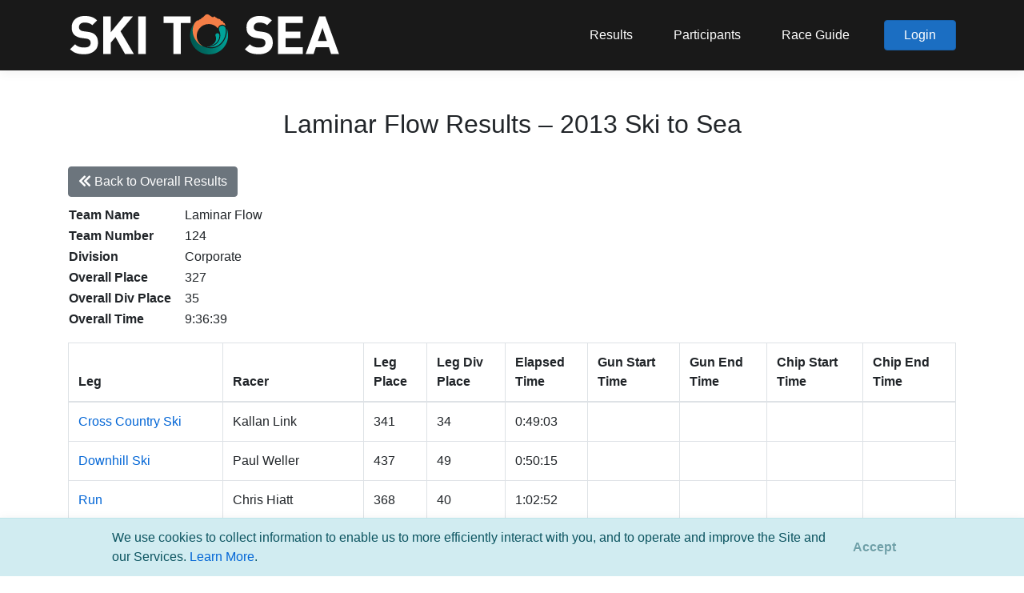

--- FILE ---
content_type: text/html; charset=utf-8
request_url: https://skitosea.pacificmultisports.com/events/105/results/2198
body_size: 20467
content:
<!DOCTYPE html>
<html lang="en">
<head>
    <meta charset="utf-8" />
    <meta name="viewport" content="width=device-width, initial-scale=1.0" />
    <title>2013 Ski to Sea - Results - Pacific Multisports</title>

    <link rel="stylesheet" href="/lib/bootstrap/dist/css/bootstrap.min.css" />

    <link href="https://unpkg.com/bootstrap-table@1.18.3/dist/extensions/sticky-header/bootstrap-table-sticky-header.css" rel="stylesheet">
    <link rel="stylesheet" href="https://unpkg.com/bootstrap-table@1.19.1/dist/bootstrap-table.min.css">

    <link rel="stylesheet" href="https://cdnjs.cloudflare.com/ajax/libs/selectize.js/0.13.3/css/selectize.min.css" integrity="sha512-bkB9w//jjNUnYbUpATZQCJu2khobZXvLP5GZ8jhltg7P/dghIrTaSJ7B/zdlBUT0W/LXGZ7FfCIqNvXjWKqCYA==" crossorigin="anonymous" referrerpolicy="no-referrer" />
    <link rel="stylesheet" href="https://cdnjs.cloudflare.com/ajax/libs/selectize.js/0.13.3/css/selectize.bootstrap4.min.css" integrity="sha512-MMojOrCQrqLg4Iarid2YMYyZ7pzjPeXKRvhW9nZqLo6kPBBTuvNET9DBVWptAo/Q20Fy11EIHM5ig4WlIrJfQw==" crossorigin="anonymous" referrerpolicy="no-referrer" />

    <link rel="stylesheet" href="https://cdnjs.cloudflare.com/ajax/libs/bootstrap-datepicker/1.9.0/css/bootstrap-datepicker.min.css" integrity="sha512-mSYUmp1HYZDFaVKK//63EcZq4iFWFjxSL+Z3T/aCt4IO9Cejm03q3NKKYN6pFQzY0SBOr8h+eCIAZHPXcpZaNw==" crossorigin="anonymous" referrerpolicy="no-referrer" />

    <link rel="stylesheet" href="https://pro.fontawesome.com/releases/v5.13.0/css/all.css">

    <link rel="stylesheet" href="/css/site.css?v=g0AQZGR_anPkLkJX8ole2vqsfO2D6Xs_etj3aA4IEdc" />

    <link rel="shortcut icon" type="image/x-icon" href="/images/pacificmultisports/favicon.ico" />

    <link rel="icon" href="https://register.pacificmultisports.com/images/pacificmultisports/pacificmultisports_logo_square_66x66.png" sizes="32x32" />
    <link rel="icon" href="https://register.pacificmultisports.com/images/pacificmultisports/pacificmultisports_logo_square_white.png" sizes="192x192" />
    <link rel="apple-touch-icon" href="https://register.pacificmultisports.com/images/pacificmultisports/pacificmultisports_logo_square_white.png" />
    <meta name="msapplication-TileImage" content="https://register.pacificmultisports.com/images/pacificmultisports/pacificmultisports_logo_type.png" />

    <meta property="og:title" content="2013 Ski to Sea - Results" />
    <meta property="og:type" content="article" />
    <!--<meta property="og:url" content="https://pacificmultisports.com/" />-->
    <meta property="og:site_name" content="Pacific Multisports" />
    <meta property="og:description" content="Pacific Multisports is your go-to community race event partner. We offer the services needed to deliver a successful race event from online registration to race day timing and results. Engaged racers ourselves we are committed to providing a successful race experience for everyone, and are driven by our love of community, connection, and competition." />
    <meta property="og:image" content="https://register.pacificmultisports.com/images/pacificmultisports/pacificmultisports_logo_type.png" />

    <!-- Microsoft Clarity Analytics -->
    <script type="text/javascript">
        (function (c, l, a, r, i, t, y) {
        c[a] = c[a] || function () { (c[a].q = c[a].q || []).push(arguments) };
        t = l.createElement(r); t.async = 1; t.src = "https://www.clarity.ms/tag/" + i;
        y = l.getElementsByTagName(r)[0]; y.parentNode.insertBefore(t, y);
        })(window, document, "clarity", "script", "oci6e5w2p4");
    </script>


    <!-- Global site tag (gtag.js) - Google Analytics (orginal)
    <script async src="https://www.googletagmanager.com/gtag/js?id=G-90C4RPNVEJ"></script>
    <script>
    window.dataLayer = window.dataLayer || [];
    function gtag() { dataLayer.push(arguments); }
    gtag('js', new Date());

    gtag('config', 'G-90C4RPNVEJ');
    </script>  -->

    <!-- Google tag (gtag.js) -->
    <script async src="https://www.googletagmanager.com/gtag/js?id=G-HCMSXDVBT5"></script>
    <script>
        window.dataLayer = window.dataLayer || [];
        function gtag(){dataLayer.push(arguments);}
        gtag('js', new Date());

        gtag('config', 'G-HCMSXDVBT5');
    </script>

    <!-- Meta Pixel Code -->
    <script>
        !function (f, b, e, v, n, t, s) {
        if (f.fbq) return; n = f.fbq = function () {
        n.callMethod ?
        n.callMethod.apply(n, arguments) : n.queue.push(arguments)
        };
        if (!f._fbq) f._fbq = n; n.push = n; n.loaded = !0; n.version = '2.0';
        n.queue = []; t = b.createElement(e); t.async = !0;
        t.src = v; s = b.getElementsByTagName(e)[0];
        s.parentNode.insertBefore(t, s)
        }(window, document, 'script',
        'https://connect.facebook.net/en_US/fbevents.js');
        fbq('init', '575912540865806');
        fbq('track', 'PageView');
    </script>
    <noscript>
        <img height="1" width="1" style="display:none"
        src="https://www.facebook.com/tr?id=575912540865806&ev=PageView&noscript=1" />
    </noscript>
    <!-- End Meta Pixel Code -->

    
    <style type="text/css">
        /* results table styles */
        .results-table .early-release,
        .results-table .dq {
        }

        .result-color-legend {
            display: flex;
        }

            .result-color-legend > div + div {
                margin-left: 0.4em;
            }

            .result-color-legend .early-release,
            .result-color-legend .dq,
            .result-color.early-release,
            .result-color.dq {
                font-size: 0.8em;
                border-radius: 0.5em;
                text-align: center;
                padding: 0.15em 0.4em;
            }

            .results-table .early-release,
            .result-color-legend .early-release,
            .result-color.early-release {
                background-color: #FBECA5;
            }

            .results-table .dq,
            .result-color-legend .dq,
            .result-color.dq {
                background-color: #FFC7CE;
            }
    </style>


</head>
<body class="">

        
<header class="sticky-top">
    <nav class="navbar navbar-expand-sm navbar-toggleable-sm box-shadow">
        <div class="container">

            <!-- Ski to Sea logo -->
            <a class="navbar-brand" href="/"><img src="https://pacificmultisports.blob.core.windows.net/registration-uploads/c62db5fc-ef6e-4440-bfc1-cf3dced0eb3f.png" /></a>

            <button class="navbar-toggler" type="button" data-toggle="collapse" data-target=".navbar-collapse" aria-controls="navbarSupportedContent"
                    aria-expanded="false" aria-label="Toggle navigation">
                <i class="navbar-toggler-icon fas fa-bars"></i>
            </button>
            <div class="navbar-collapse collapse d-sm-inline-flex justify-content-between">
                <ul class="navbar-nav flex-grow-1 justify-content-end align-items-center">
                        <li class="nav-item">
                            <a class="nav-link" href="https://skitosea.pacificmultisports.com/results/">Results</a>
                        </li>
                        <li class="nav-item">
                            <a class="nav-link" href="https://register.pacificmultisports.com/Events/1266/Participants">Participants</a>
                        </li>
                        <li class="nav-item">
                            <a class="nav-link" href="https://skitosea.com/race-guide" target="_blank">Race Guide</a>
                        </li>

                    



    <li>
        <a class="btn btn-primary px-4" href="/Account/Login">Login</a>
    </li>




                </ul>
            </div>

        </div>
    </nav>
</header>



    

    <div class="pb-5 pb-sm-0">
        

    <style type="text/css">
        #cookieConsent {
            position: fixed;
            bottom: 0;
            z-index: 99999999;
            left: 0;
            right: 0;
            padding-left: 2em;
            padding-right: 2em;
            margin: 0;
            border-radius: 0;
            border-left: none;
            border-right: none;
            border-bottom: none;
            box-shadow: 0 0 0.7rem rgb(0 0 0 / 5%);
            display: flex;
            justify-content: center;
            align-content: center;
            align-items: center;
        }
            #cookieConsent > .wrapper {
                width: 95%;
                max-width: 1000px;
                margin: 0 auto;
                position: relative;
                padding-right: 100px;
            }
    </style>
    <div id="cookieConsent" class="alert alert-info alert-dismissible fade show" role="alert">
        <div class="wrapper">
            We use cookies to collect information to enable us to more efficiently interact with you, and to operate and improve the Site and our Services. <a href="https://register.pacificmultisports.com/privacy" target="_blank">Learn More</a>.
            <button type="button" class="accept-policy close" data-dismiss="alert" aria-label="Close" data-cookie-string=".AspNet.Consent=yes; expires=Sun, 08 Nov 2026 07:58:28 GMT; path=/; secure; samesite=none">
                <span aria-hidden="true">Accept</span>
            </button>
        </div>
    </div>
    <script>
        (function () {
            var button = document.querySelector("#cookieConsent button[data-cookie-string]");
            button.addEventListener("click", function (event) {
                document.cookie = button.dataset.cookieString;
            }, false);
        })();
    </script>
 <!-- MB: Added 10/20/2022-->
        <!-- had mt-4 container -->
        <main role="main" class="pb-3">
            



<div class="container mt-5">
    <h2 class="text-center mb-4">Laminar Flow Results &ndash; 2013 Ski to Sea</h2>

    <div class="bootstrap-table bootstrap4">
        <div class="fixed-table-toolbar">
            <div class="bs-bars float-left">
                <div id="toolbar">
                    <div class="form-inline" role="form">
                        <div class="form-group">
                                <a class="btn btn-secondary" href="/events/105/results" role="button"><i class="fas fa-chevron-double-left"></i> Back to Overall Results</a>
                        </div>
                    </div>
                </div>
            </div>
        </div>
    </div>

    <table class="team-results">
        <tbody>
                <tr>
                    <th>Team Name</th>
                    <td class="pl-3">Laminar Flow</td>
                </tr>
                <tr>
                    <th>Team Number</th>
                    <td class="pl-3">124</td>
                </tr>
                <tr>
                    <th>Division</th>
                    <td class="pl-3">Corporate</td>
                </tr>
            <tr>
                <th>Overall Place</th>
                <td class="pl-3">
327                </td>
            </tr>
            <tr>
                <th>Overall Div Place</th>
                <td class="pl-3">
35                </td>
            </tr>
                <tr>
                    <th>Overall Time</th>
                    <td class="pl-3">
9:36:39                    </td>
                </tr>
        </tbody>
    </table>

    <div class="leg-results mt-3">
        <table class="results-table"
               data-classes="table table-bordered"
               data-toggle="table"
               data-sticky-header="true"
               data-sticky-header-offset-y="85"
               data-fixed-columns="true"
               data-fixed-number="2">
            <thead>
                <tr>
                    <th>Leg</th>
                    <th>Racer</th>
                    <th>Leg<br />Place</th>
                    <th>Leg Div<br />Place</th>
                    <th>Elapsed<br />Time</th>
                    <th>Gun Start<br />Time</th>
                    <th>Gun End<br />Time</th>
                    <th>Chip Start<br />Time</th>
                    <th>Chip End<br />Time</th>
                </tr>
            </thead>
            <tbody>
                        <tr>
                            <td><a href="/events/105/results/leg/29" data-toggle="tooltip" data-placement="bottom" title="View All Leg Results">Cross Country Ski</a></td>
                            <td>Kallan Link</td>
                            <td>
341                            </td>
                            <td>
34                            </td>
                            <td>
0:49:03                            </td>
                            <td></td>
                            <td></td>
                            <td></td>
                            <td></td>
                        </tr>
                        <tr>
                            <td><a href="/events/105/results/leg/30" data-toggle="tooltip" data-placement="bottom" title="View All Leg Results">Downhill Ski</a></td>
                            <td>Paul Weller</td>
                            <td>
437                            </td>
                            <td>
49                            </td>
                            <td>
0:50:15                            </td>
                            <td></td>
                            <td></td>
                            <td></td>
                            <td></td>
                        </tr>
                        <tr>
                            <td><a href="/events/105/results/leg/31" data-toggle="tooltip" data-placement="bottom" title="View All Leg Results">Run</a></td>
                            <td>Chris Hiatt</td>
                            <td>
368                            </td>
                            <td>
40                            </td>
                            <td>
1:02:52                            </td>
                            <td></td>
                            <td></td>
                            <td></td>
                            <td></td>
                        </tr>
                        <tr>
                            <td><a href="/events/105/results/leg/32" data-toggle="tooltip" data-placement="bottom" title="View All Leg Results">Road Bike</a></td>
                            <td>Chris Link</td>
                            <td>
234                            </td>
                            <td>
29                            </td>
                            <td>
2:02:50                            </td>
                            <td></td>
                            <td></td>
                            <td></td>
                            <td></td>
                        </tr>
                        <tr>
                            <td><a href="/events/105/results/leg/33" data-toggle="tooltip" data-placement="bottom" title="View All Leg Results">Canoe</a></td>
                            <td>Nathan Anderson</td>
                            <td>
340                            </td>
                            <td>
37                            </td>
                            <td>
2:39:36                            </td>
                            <td></td>
                            <td></td>
                            <td></td>
                            <td></td>
                        </tr>
                        <tr>
                            <td><a href="/events/105/results/leg/34" data-toggle="tooltip" data-placement="bottom" title="View All Leg Results">Cross Country Bike</a></td>
                            <td>Nathan Hardy</td>
                            <td>
315                            </td>
                            <td>
39                            </td>
                            <td>
1:11:52                            </td>
                            <td></td>
                            <td></td>
                            <td></td>
                            <td></td>
                        </tr>
                        <tr>
                            <td><a href="/events/105/results/leg/35" data-toggle="tooltip" data-placement="bottom" title="View All Leg Results">Kayak</a></td>
                            <td>Harry Marx</td>
                            <td>
177                            </td>
                            <td>
18                            </td>
                            <td>
1:00:11                            </td>
                            <td></td>
                            <td></td>
                            <td></td>
                            <td></td>
                        </tr>
            </tbody>
        </table>
    </div>

</div>
        </main>
    </div>

    <footer class="footer">
    <div class="footer-menu">
        <div class="container text-center text-sm-left py-4 px-3">
            <!--d-flex flex-row justify-content-between-->
            For support, please email <a href="mailto:support@pacificmultisports.com" style="color:#fff;">support@pacificmultisports.com</a>
        </div>
    </div>
    <div class="container bottom-row d-sm-flex flex-row justify-content-between py-4 px-3">
        <div class="copyright text-center text-sm-left">Registration Powered by <a href="https://pacificmultisports.com/">Pacific Multisports</a>, &copy; 2025 | All Rights Reserved | <a href="https://register.pacificmultisports.com/privacy">Privacy Policy</a></div>
        <div class="social-icons text-center text-sm-right mt-3 mt-sm-0">
            <a class="mr-2" href="https://www.facebook.com/pacificmultisports" target="_blank" data-toggle="tooltip" data-placement="top" title="facebook"><i class="fab fa-facebook-f"></i></a>
            <a href="https://www.instagram.com/pacificmultisports/" target="_blank" data-toggle="tooltip" data-placement="top" title="instagram"><i class="fab fa-instagram"></i></a>
        </div>
    </div>
</footer>

    <script src="/lib/jquery/dist/jquery.min.js"></script>
    <script src="/lib/bootstrap/dist/js/bootstrap.bundle.min.js"></script>
    <script src="/js/site.js?v=LJGjH-chv3BG6SUeC39L20ZDNWA1aQ95qVHl6B7QpIg"></script>

    <script src="https://unpkg.com/bootstrap-table@1.18.3/dist/bootstrap-table.min.js"></script>
    <script src="https://unpkg.com/bootstrap-table@1.18.3/dist/extensions/sticky-header/bootstrap-table-sticky-header.min.js"></script>
    <script src="https://unpkg.com/bootstrap-table@1.18.3/dist/extensions/fixed-columns/bootstrap-table-fixed-columns.min.js"></script>

    <script src="https://cdnjs.cloudflare.com/ajax/libs/selectize.js/0.13.3/js/standalone/selectize.min.js" integrity="sha512-pF+DNRwavWMukUv/LyzDyDMn8U2uvqYQdJN0Zvilr6DDo/56xPDZdDoyPDYZRSL4aOKO/FGKXTpzDyQJ8je8Qw==" crossorigin="anonymous" referrerpolicy="no-referrer"></script>

    <script src="https://cdnjs.cloudflare.com/ajax/libs/bootstrap-datepicker/1.9.0/js/bootstrap-datepicker.min.js" integrity="sha512-T/tUfKSV1bihCnd+MxKD0Hm1uBBroVYBOYSk1knyvQ9VyZJpc/ALb4P0r6ubwVPSGB2GvjeoMAJJImBG12TiaQ==" crossorigin="anonymous" referrerpolicy="no-referrer"></script>

    <script src="https://momentjs.com/downloads/moment-with-locales.js"></script>

    <script src="https://cdn.jsdelivr.net/npm/js-cookie@3.0.1/dist/js.cookie.min.js" integrity="sha256-0H3Nuz3aug3afVbUlsu12Puxva3CP4EhJtPExqs54Vg=" crossorigin="anonymous"></script>

    <script type="text/javascript">
        $(document).ready(function () {
            $('[data-toggle="tooltip"]').tooltip();
            $('[data-toggle="popover"]').popover();
        })

        $(window).scroll(function () {
            let elm = $(".title-wrapper")[0] || $("header").first();

            if ($(window).scrollTop() > $(elm).height() + parseInt($(elm).css('margin-top'))) {
                $("header .navbar").addClass('darker');
            } else {
                $("header .navbar").removeClass('darker');
            }
        });
    </script>

    
</body>
</html>


--- FILE ---
content_type: text/css
request_url: https://skitosea.pacificmultisports.com/css/site.css?v=g0AQZGR_anPkLkJX8ole2vqsfO2D6Xs_etj3aA4IEdc
body_size: 6870
content:
/* Please see documentation at https://docs.microsoft.com/aspnet/core/client-side/bundling-and-minification
for details on configuring this project to bundle and minify static web assets. */

/* HEADER */
header .navbar {
    background-color: rgba(0,0,0,0.9); /*default with darker*/
    transition-property: color,background-color,border-color;
    transition-duration: .4s;
    transition-timing-function: linear;
}
.title-image header .navbar {
    background-color: rgba(0,0,0,0.5);
}
.title-image header .navbar.darker {
    background-color: rgba(0,0,0,0.9); /* was 0.7 */
}

a.navbar-brand {
    white-space: normal;
    text-align: center;
    word-break: break-all;
}
a.navbar-brand img {
    max-height: 110px; /*55px;*/
    height: 100%;
    max-width: 60vw;
}

header .navbar .navbar-nav {

}

header .navbar .navbar-nav li {
    padding: 0 10px;
    text-align: center;
}
@media (min-width: 576px){
    header .navbar .navbar-nav li {
        padding: 0;
    }
    header .navbar .navbar-nav li + li {
        padding: 0 0 0 35px;
        text-align: inherit;
    }
}

header .navbar .navbar-nav .nav-link {
    transition-property: color,background-color,border-color;
    transition-duration: .2s;
    transition-timing-function: linear;

    color: #fff;
}

header .navbar .navbar-nav .nav-link:hover {
    color: #51b9ea;
}

header .navbar-toggler-icon {
    color: #fff;
    padding-top: 0.15em;
}
header .navbar-toggler-icon::before {
    font-size: 1.5rem;
}

header .notification-bubble {
    position: absolute;
    top: 1px;
    right: -8px;
    height: 16px;
    width: 16px;
    text-align: center;
    font-size: 10px;
    display: inline-flex;
    align-content: center;
    justify-content: center;
    color: #fff;
    background-color: #dc3545;
    border-radius: 8px;
    line-height: 16px;
}

/* PAGE TITLE */
.title-wrapper {
    background-size: cover;
    background-position: center center;
    margin-top: -144px; /*-155px;*/
    margin-bottom: 3rem;
    border-bottom: 1px solid #eee;
    -webkit-box-shadow: 0 0 4em 3em rgba(0,0,0,0.15) inset;
    -moz-box-shadow: 0 0 4em 3em rgba(0,0,0,0.15) inset;
    box-shadow: 0 0 4em 3em rgba(0,0,0,0.15) inset;
}
.title-wrapper > .container {
    padding-top: 170px;
    padding-bottom: 50px;
}
.title-wrapper .text-white {
    /*text-shadow: 2px 2px rgba(0,0,0,0.7);*/
    text-shadow: 0px 0px 4px rgb(0,0,0);
}

/* FOOTER */
.footer {
    background-color: #282a2b;
    color: #fff;
    font-size: 0.8em;
}
.footer .copyright a {
    text-decoration: none;
    color: #fff;
}
.footer .copyright a:hover {
    text-decoration: underline;
    color: #fff;
}
.footer .social-icons a {
    display: inline-block;
    color: #52b9e9;
    font-size: 16px;
    width: 16px;
    height: 16px;
    line-height: 16px;
    text-align: center;
}
.footer .social-icons a:hover {
    opacity: 0.8;
}

.footer-menu {
    background-color: #285063;
}


/* FORM ELEMENTS */
.field-validation-error {
    display: block;
}

.btn-primary {
    color: #fff;
    background-color: #52b9e9;
    border-color: #52b9e9;
    /*background-color: #51b9ea;
    border-color: #46aee0;*/
}
.btn-primary:hover,
.btn-primary:active,
.btn-primary:focus {
    background-color: #4397c1;
    border-color: #3c8db6;  
}

label.custom-file-label {
    text-overflow: ellipsis;
    overflow: hidden;
}

/* MODAL */
.modal.t-5 {
    top: 5em;
}
.modal-dialog-scrollable {
    max-height: calc(100% - 8.5rem);
}
.modal-dialog-centered {
    min-height: calc(100% - 8.5rem);
}



/* INTRO.JS */
header.sticky-top {
    /*z-index: 888888888888888888;*/
}


/**** PRE GENERATED BELOW *****/
/* Provide sufficient contrast against white background */
a {
    color: #0366d6;
}

.btn-primary {
  color: #fff;
  background-color: #1b6ec2;
  border-color: #1861ac;
}

.nav-pills .nav-link.active, .nav-pills .show > .nav-link {
  color: #fff;
  background-color: #1b6ec2;
  border-color: #1861ac;
}

/* Sticky footer styles
-------------------------------------------------- */
html {
  font-size: 14px;
}
@media (min-width: 768px) {
  html {
    font-size: 16px;
  }
}

.border-top {
    border-top: 1px solid #e5e5e5;
}
.border-bottom {
    border-bottom: 1px solid #e5e5e5;
}

.box-shadow {
    box-shadow: 0 .25rem .75rem rgba(0, 0, 0, .05);
}

button.accept-policy {
    font-size: 1rem;
    line-height: inherit;
}

/* Sticky footer styles
-------------------------------------------------- */
html {
  position: relative;
  min-height: 100%;
}

body {
  /* Margin bottom by footer height */
  margin-bottom: 200px; /*150px*//*60px;*/
}
.footer {
    position: absolute;
    bottom: 0;
    width: 100%;
    /*white-space: nowrap;
    line-height: 60px; /* Vertically center the text there */
}


/* generic form classes */
.alert.alert-validation {
    margin-bottom: 1.25em;
}
.alert.alert-validation.validation-summary-valid {
    display: none;
}
.alert.alert-validation ul {
    list-style: none;
    margin: 0;
    padding: 0;
}

/* break out of containers for full width */
.break-out {
    width: 100vw;
    position: relative;
    /*left: calc(-1 * (100vw - 100%) / 2);
    right: calc(-1 * (100vw - 100%) / 2);*/
    box-sizing: border-box;
    padding-left: 0;
    padding-right: 0;
    margin-left: calc(-1 * (100vw - 100%) / 2 - 9px);
    margin-right: calc(-1 * (100vw - 100%) / 2 - 9px);
}
.break-out-sticky {
    width: 100vw;
    position: sticky;
    margin-left: calc(-1 * (100vw - 100%) / 2);
    margin-right: calc(-1 * (100vw - 100%) / 2);
    box-sizing: border-box;
}


/* ROUNDED SUPPLEMENT */
.rounded-top-left {
    border-top-left-radius: 2rem;
}
.rounded-top-right {
    border-top-right-radius: 2rem;
}
.rounded-bottom-left {
    border-bottom-left-radius: 2rem;
}
.rounded-bottom-right {
    border-bottom-right-radius: 2rem;
}

.rounded-top-left-0 {
    border-top-left-radius: 0px;
}
.rounded-top-right-0 {
    border-top-right-radius: 0px;
}
.rounded-bottom-left-0 {
    border-bottom-left-radius: 0px;
}
.rounded-bottom-right-0 {
    border-bottom-right-radius: 0px;
}

/* circular buttons */
.btn-circle.btn-sm {
    width: 30px;
    height: 30px;
    padding: 6px 0px;
    border-radius: 15px;
    font-size: 8px;
    text-align: center;
}

.btn-circle,
.btn-circle.btn-md {
    width: 50px;
    height: 50px;
    padding: 7px 10px;
    border-radius: 25px;
    font-size: 10px;
    text-align: center;
}

.btn-circle.btn-xl {
    width: 70px;
    height: 70px;
    padding: 10px 16px;
    border-radius: 35px;
    font-size: 12px;
    text-align: center;
}

--- FILE ---
content_type: text/javascript; charset=utf-8
request_url: https://unpkg.com/bootstrap-table@1.18.3/dist/extensions/fixed-columns/bootstrap-table-fixed-columns.min.js
body_size: 6848
content:
/**
  * bootstrap-table - An extended table to integration with some of the most widely used CSS frameworks. (Supports Bootstrap, Semantic UI, Bulma, Material Design, Foundation)
  *
  * @version v1.18.3
  * @homepage https://bootstrap-table.com
  * @author wenzhixin <wenzhixin2010@gmail.com> (http://wenzhixin.net.cn/)
  * @license MIT
  */

!function(t,e){"object"==typeof exports&&"undefined"!=typeof module?e(require("jquery")):"function"==typeof define&&define.amd?define(["jquery"],e):e((t="undefined"!=typeof globalThis?globalThis:t||self).jQuery)}(this,(function(t){"use strict";function e(t){return t&&"object"==typeof t&&"default"in t?t:{default:t}}var n=e(t);function i(t){return(i="function"==typeof Symbol&&"symbol"==typeof Symbol.iterator?function(t){return typeof t}:function(t){return t&&"function"==typeof Symbol&&t.constructor===Symbol&&t!==Symbol.prototype?"symbol":typeof t})(t)}function r(t,e){if(!(t instanceof e))throw new TypeError("Cannot call a class as a function")}function o(t,e){for(var n=0;n<e.length;n++){var i=e[n];i.enumerable=i.enumerable||!1,i.configurable=!0,"value"in i&&(i.writable=!0),Object.defineProperty(t,i.key,i)}}function u(t){return(u=Object.setPrototypeOf?Object.getPrototypeOf:function(t){return t.__proto__||Object.getPrototypeOf(t)})(t)}function f(t,e){return(f=Object.setPrototypeOf||function(t,e){return t.__proto__=e,t})(t,e)}function s(t,e){return!e||"object"!=typeof e&&"function"!=typeof e?function(t){if(void 0===t)throw new ReferenceError("this hasn't been initialised - super() hasn't been called");return t}(t):e}function c(t){var e=function(){if("undefined"==typeof Reflect||!Reflect.construct)return!1;if(Reflect.construct.sham)return!1;if("function"==typeof Proxy)return!0;try{return Boolean.prototype.valueOf.call(Reflect.construct(Boolean,[],(function(){}))),!0}catch(t){return!1}}();return function(){var n,i=u(t);if(e){var r=u(this).constructor;n=Reflect.construct(i,arguments,r)}else n=i.apply(this,arguments);return s(this,n)}}function a(t,e,n){return(a="undefined"!=typeof Reflect&&Reflect.get?Reflect.get:function(t,e,n){var i=function(t,e){for(;!Object.prototype.hasOwnProperty.call(t,e)&&null!==(t=u(t)););return t}(t,e);if(i){var r=Object.getOwnPropertyDescriptor(i,e);return r.get?r.get.call(n):r.value}})(t,e,n||t)}var l="undefined"!=typeof globalThis?globalThis:"undefined"!=typeof window?window:"undefined"!=typeof global?global:"undefined"!=typeof self?self:{};function d(t,e){return t(e={exports:{}},e.exports),e.exports}var h=function(t){return t&&t.Math==Math&&t},p=h("object"==typeof globalThis&&globalThis)||h("object"==typeof window&&window)||h("object"==typeof self&&self)||h("object"==typeof l&&l)||function(){return this}()||Function("return this")(),y=function(t){try{return!!t()}catch(t){return!0}},g=!y((function(){return 7!=Object.defineProperty({},1,{get:function(){return 7}})[1]})),x={}.propertyIsEnumerable,m=Object.getOwnPropertyDescriptor,v={f:m&&!x.call({1:2},1)?function(t){var e=m(this,t);return!!e&&e.enumerable}:x},b=function(t,e){return{enumerable:!(1&t),configurable:!(2&t),writable:!(4&t),value:e}},$={}.toString,C=function(t){return $.call(t).slice(8,-1)},w="".split,O=y((function(){return!Object("z").propertyIsEnumerable(0)}))?function(t){return"String"==C(t)?w.call(t,""):Object(t)}:Object,S=function(t){if(null==t)throw TypeError("Can't call method on "+t);return t},R=function(t){return O(S(t))},B=function(t){return"object"==typeof t?null!==t:"function"==typeof t},j=function(t,e){if(!B(t))return t;var n,i;if(e&&"function"==typeof(n=t.toString)&&!B(i=n.call(t)))return i;if("function"==typeof(n=t.valueOf)&&!B(i=n.call(t)))return i;if(!e&&"function"==typeof(n=t.toString)&&!B(i=n.call(t)))return i;throw TypeError("Can't convert object to primitive value")},T={}.hasOwnProperty,k=function(t,e){return T.call(t,e)},F=p.document,E=B(F)&&B(F.createElement),N=function(t){return E?F.createElement(t):{}},P=!g&&!y((function(){return 7!=Object.defineProperty(N("div"),"a",{get:function(){return 7}}).a})),A=Object.getOwnPropertyDescriptor,H={f:g?A:function(t,e){if(t=R(t),e=j(e,!0),P)try{return A(t,e)}catch(t){}if(k(t,e))return b(!v.f.call(t,e),t[e])}},W=function(t){if(!B(t))throw TypeError(String(t)+" is not an object");return t},M=Object.defineProperty,_={f:g?M:function(t,e,n){if(W(t),e=j(e,!0),W(n),P)try{return M(t,e,n)}catch(t){}if("get"in n||"set"in n)throw TypeError("Accessors not supported");return"value"in n&&(t[e]=n.value),t}},I=g?function(t,e,n){return _.f(t,e,b(1,n))}:function(t,e,n){return t[e]=n,t},L=function(t,e){try{I(p,t,e)}catch(n){p[t]=e}return e},D="__core-js_shared__",X=p[D]||L(D,{}),Y=Function.toString;"function"!=typeof X.inspectSource&&(X.inspectSource=function(t){return Y.call(t)});var q,z,V,G=X.inspectSource,K=p.WeakMap,Q="function"==typeof K&&/native code/.test(G(K)),Z=d((function(t){(t.exports=function(t,e){return X[t]||(X[t]=void 0!==e?e:{})})("versions",[]).push({version:"3.9.1",mode:"global",copyright:"© 2021 Denis Pushkarev (zloirock.ru)"})})),J=0,U=Math.random(),tt=function(t){return"Symbol("+String(void 0===t?"":t)+")_"+(++J+U).toString(36)},et=Z("keys"),nt=function(t){return et[t]||(et[t]=tt(t))},it={},rt=p.WeakMap;if(Q){var ot=X.state||(X.state=new rt),ut=ot.get,ft=ot.has,st=ot.set;q=function(t,e){return e.facade=t,st.call(ot,t,e),e},z=function(t){return ut.call(ot,t)||{}},V=function(t){return ft.call(ot,t)}}else{var ct=nt("state");it[ct]=!0,q=function(t,e){return e.facade=t,I(t,ct,e),e},z=function(t){return k(t,ct)?t[ct]:{}},V=function(t){return k(t,ct)}}var at,lt,dt={set:q,get:z,has:V,enforce:function(t){return V(t)?z(t):q(t,{})},getterFor:function(t){return function(e){var n;if(!B(e)||(n=z(e)).type!==t)throw TypeError("Incompatible receiver, "+t+" required");return n}}},ht=d((function(t){var e=dt.get,n=dt.enforce,i=String(String).split("String");(t.exports=function(t,e,r,o){var u,f=!!o&&!!o.unsafe,s=!!o&&!!o.enumerable,c=!!o&&!!o.noTargetGet;"function"==typeof r&&("string"!=typeof e||k(r,"name")||I(r,"name",e),(u=n(r)).source||(u.source=i.join("string"==typeof e?e:""))),t!==p?(f?!c&&t[e]&&(s=!0):delete t[e],s?t[e]=r:I(t,e,r)):s?t[e]=r:L(e,r)})(Function.prototype,"toString",(function(){return"function"==typeof this&&e(this).source||G(this)}))})),pt=p,yt=function(t){return"function"==typeof t?t:void 0},gt=function(t,e){return arguments.length<2?yt(pt[t])||yt(p[t]):pt[t]&&pt[t][e]||p[t]&&p[t][e]},xt=Math.ceil,mt=Math.floor,vt=function(t){return isNaN(t=+t)?0:(t>0?mt:xt)(t)},bt=Math.min,$t=function(t){return t>0?bt(vt(t),9007199254740991):0},Ct=Math.max,wt=Math.min,Ot=function(t){return function(e,n,i){var r,o=R(e),u=$t(o.length),f=function(t,e){var n=vt(t);return n<0?Ct(n+e,0):wt(n,e)}(i,u);if(t&&n!=n){for(;u>f;)if((r=o[f++])!=r)return!0}else for(;u>f;f++)if((t||f in o)&&o[f]===n)return t||f||0;return!t&&-1}},St={includes:Ot(!0),indexOf:Ot(!1)},Rt=St.indexOf,Bt=function(t,e){var n,i=R(t),r=0,o=[];for(n in i)!k(it,n)&&k(i,n)&&o.push(n);for(;e.length>r;)k(i,n=e[r++])&&(~Rt(o,n)||o.push(n));return o},jt=["constructor","hasOwnProperty","isPrototypeOf","propertyIsEnumerable","toLocaleString","toString","valueOf"],Tt=jt.concat("length","prototype"),kt={f:Object.getOwnPropertyNames||function(t){return Bt(t,Tt)}},Ft={f:Object.getOwnPropertySymbols},Et=gt("Reflect","ownKeys")||function(t){var e=kt.f(W(t)),n=Ft.f;return n?e.concat(n(t)):e},Nt=function(t,e){for(var n=Et(e),i=_.f,r=H.f,o=0;o<n.length;o++){var u=n[o];k(t,u)||i(t,u,r(e,u))}},Pt=/#|\.prototype\./,At=function(t,e){var n=Wt[Ht(t)];return n==_t||n!=Mt&&("function"==typeof e?y(e):!!e)},Ht=At.normalize=function(t){return String(t).replace(Pt,".").toLowerCase()},Wt=At.data={},Mt=At.NATIVE="N",_t=At.POLYFILL="P",It=At,Lt=H.f,Dt=function(t,e){var n,i,r,o,u,f=t.target,s=t.global,c=t.stat;if(n=s?p:c?p[f]||L(f,{}):(p[f]||{}).prototype)for(i in e){if(o=e[i],r=t.noTargetGet?(u=Lt(n,i))&&u.value:n[i],!It(s?i:f+(c?".":"#")+i,t.forced)&&void 0!==r){if(typeof o==typeof r)continue;Nt(o,r)}(t.sham||r&&r.sham)&&I(o,"sham",!0),ht(n,i,o,t)}},Xt=function(t,e,n){if(function(t){if("function"!=typeof t)throw TypeError(String(t)+" is not a function")}(t),void 0===e)return t;switch(n){case 0:return function(){return t.call(e)};case 1:return function(n){return t.call(e,n)};case 2:return function(n,i){return t.call(e,n,i)};case 3:return function(n,i,r){return t.call(e,n,i,r)}}return function(){return t.apply(e,arguments)}},Yt=function(t){return Object(S(t))},qt=Array.isArray||function(t){return"Array"==C(t)},zt="process"==C(p.process),Vt=gt("navigator","userAgent")||"",Gt=p.process,Kt=Gt&&Gt.versions,Qt=Kt&&Kt.v8;Qt?lt=(at=Qt.split("."))[0]+at[1]:Vt&&(!(at=Vt.match(/Edge\/(\d+)/))||at[1]>=74)&&(at=Vt.match(/Chrome\/(\d+)/))&&(lt=at[1]);var Zt,Jt=lt&&+lt,Ut=!!Object.getOwnPropertySymbols&&!y((function(){return!Symbol.sham&&(zt?38===Jt:Jt>37&&Jt<41)})),te=Ut&&!Symbol.sham&&"symbol"==typeof Symbol.iterator,ee=Z("wks"),ne=p.Symbol,ie=te?ne:ne&&ne.withoutSetter||tt,re=function(t){return k(ee,t)&&(Ut||"string"==typeof ee[t])||(Ut&&k(ne,t)?ee[t]=ne[t]:ee[t]=ie("Symbol."+t)),ee[t]},oe=re("species"),ue=function(t,e){var n;return qt(t)&&("function"!=typeof(n=t.constructor)||n!==Array&&!qt(n.prototype)?B(n)&&null===(n=n[oe])&&(n=void 0):n=void 0),new(void 0===n?Array:n)(0===e?0:e)},fe=[].push,se=function(t){var e=1==t,n=2==t,i=3==t,r=4==t,o=6==t,u=7==t,f=5==t||o;return function(s,c,a,l){for(var d,h,p=Yt(s),y=O(p),g=Xt(c,a,3),x=$t(y.length),m=0,v=l||ue,b=e?v(s,x):n||u?v(s,0):void 0;x>m;m++)if((f||m in y)&&(h=g(d=y[m],m,p),t))if(e)b[m]=h;else if(h)switch(t){case 3:return!0;case 5:return d;case 6:return m;case 2:fe.call(b,d)}else switch(t){case 4:return!1;case 7:fe.call(b,d)}return o?-1:i||r?r:b}},ce={forEach:se(0),map:se(1),filter:se(2),some:se(3),every:se(4),find:se(5),findIndex:se(6),filterOut:se(7)},ae=Object.keys||function(t){return Bt(t,jt)},le=g?Object.defineProperties:function(t,e){W(t);for(var n,i=ae(e),r=i.length,o=0;r>o;)_.f(t,n=i[o++],e[n]);return t},de=gt("document","documentElement"),he=nt("IE_PROTO"),pe=function(){},ye=function(t){return"<script>"+t+"</"+"script>"},ge=function(){try{Zt=document.domain&&new ActiveXObject("htmlfile")}catch(t){}var t,e;ge=Zt?function(t){t.write(ye("")),t.close();var e=t.parentWindow.Object;return t=null,e}(Zt):((e=N("iframe")).style.display="none",de.appendChild(e),e.src=String("javascript:"),(t=e.contentWindow.document).open(),t.write(ye("document.F=Object")),t.close(),t.F);for(var n=jt.length;n--;)delete ge.prototype[jt[n]];return ge()};it[he]=!0;var xe=Object.create||function(t,e){var n;return null!==t?(pe.prototype=W(t),n=new pe,pe.prototype=null,n[he]=t):n=ge(),void 0===e?n:le(n,e)},me=re("unscopables"),ve=Array.prototype;null==ve[me]&&_.f(ve,me,{configurable:!0,value:xe(null)});var be,$e=ce.find,Ce="find",we=!0;Ce in[]&&Array(1).find((function(){we=!1})),Dt({target:"Array",proto:!0,forced:we},{find:function(t){return $e(this,t,arguments.length>1?arguments[1]:void 0)}}),be=Ce,ve[me][be]=!0;var Oe,Se=function(t,e,n){var i=j(e);i in t?_.f(t,i,b(0,n)):t[i]=n},Re=re("species"),Be=re("isConcatSpreadable"),je=9007199254740991,Te="Maximum allowed index exceeded",ke=Jt>=51||!y((function(){var t=[];return t[Be]=!1,t.concat()[0]!==t})),Fe=(Oe="concat",Jt>=51||!y((function(){var t=[];return(t.constructor={})[Re]=function(){return{foo:1}},1!==t[Oe](Boolean).foo}))),Ee=function(t){if(!B(t))return!1;var e=t[Be];return void 0!==e?!!e:qt(t)};Dt({target:"Array",proto:!0,forced:!ke||!Fe},{concat:function(t){var e,n,i,r,o,u=Yt(this),f=ue(u,0),s=0;for(e=-1,i=arguments.length;e<i;e++)if(Ee(o=-1===e?u:arguments[e])){if(s+(r=$t(o.length))>je)throw TypeError(Te);for(n=0;n<r;n++,s++)n in o&&Se(f,s,o[n])}else{if(s>=je)throw TypeError(Te);Se(f,s++,o)}return f.length=s,f}});var Ne=[].reverse,Pe=[1,2];Dt({target:"Array",proto:!0,forced:String(Pe)===String(Pe.reverse())},{reverse:function(){return qt(this)&&(this.length=this.length),Ne.call(this)}});var Ae="\t\n\v\f\r                　\u2028\u2029\ufeff",He="["+Ae+"]",We=RegExp("^"+He+He+"*"),Me=RegExp(He+He+"*$"),_e=function(t){return function(e){var n=String(S(e));return 1&t&&(n=n.replace(We,"")),2&t&&(n=n.replace(Me,"")),n}},Ie={start:_e(1),end:_e(2),trim:_e(3)}.trim,Le=p.parseInt,De=/^[+-]?0[Xx]/,Xe=8!==Le(Ae+"08")||22!==Le(Ae+"0x16")?function(t,e){var n=Ie(String(t));return Le(n,e>>>0||(De.test(n)?16:10))}:Le;Dt({global:!0,forced:parseInt!=Xe},{parseInt:Xe});var Ye=St.indexOf,qe=[].indexOf,ze=!!qe&&1/[1].indexOf(1,-0)<0,Ve=function(t,e){var n=[][t];return!!n&&y((function(){n.call(null,e||function(){throw 1},1)}))}("indexOf");Dt({target:"Array",proto:!0,forced:ze||!Ve},{indexOf:function(t){return ze?qe.apply(this,arguments)||0:Ye(this,t,arguments.length>1?arguments[1]:void 0)}});var Ge=n.default.fn.bootstrapTable.utils;n.default.extend(n.default.fn.bootstrapTable.defaults,{fixedColumns:!1,fixedNumber:0,fixedRightNumber:0}),n.default.BootstrapTable=function(t){!function(t,e){if("function"!=typeof e&&null!==e)throw new TypeError("Super expression must either be null or a function");t.prototype=Object.create(e&&e.prototype,{constructor:{value:t,writable:!0,configurable:!0}}),e&&f(t,e)}(h,t);var e,s,l,d=c(h);function h(){return r(this,h),d.apply(this,arguments)}return e=h,(s=[{key:"fixedColumnsSupported",value:function(){return this.options.fixedColumns&&!this.options.detailView&&!this.options.cardView}},{key:"initContainer",value:function(){a(u(h.prototype),"initContainer",this).call(this),this.fixedColumnsSupported()&&(this.options.fixedNumber&&(this.$tableContainer.append('<div class="fixed-columns"></div>'),this.$fixedColumns=this.$tableContainer.find(".fixed-columns")),this.options.fixedRightNumber&&(this.$tableContainer.append('<div class="fixed-columns-right"></div>'),this.$fixedColumnsRight=this.$tableContainer.find(".fixed-columns-right")))}},{key:"initBody",value:function(){for(var t,e=arguments.length,n=new Array(e),i=0;i<e;i++)n[i]=arguments[i];(t=a(u(h.prototype),"initBody",this)).call.apply(t,[this].concat(n)),this.$fixedColumns&&this.$fixedColumns.length&&this.$fixedColumns.toggle(this.fixedColumnsSupported()),this.$fixedColumnsRight&&this.$fixedColumnsRight.length&&this.$fixedColumnsRight.toggle(this.fixedColumnsSupported()),this.fixedColumnsSupported()&&(this.options.showHeader&&this.options.height||(this.initFixedColumnsBody(),this.initFixedColumnsEvents()))}},{key:"trigger",value:function(){for(var t,e=arguments.length,n=new Array(e),i=0;i<e;i++)n[i]=arguments[i];(t=a(u(h.prototype),"trigger",this)).call.apply(t,[this].concat(n)),this.fixedColumnsSupported()&&("post-header"===n[0]?this.initFixedColumnsHeader():"scroll-body"===n[0]&&(this.needFixedColumns&&this.options.fixedNumber&&this.$fixedBody.scrollTop(this.$tableBody.scrollTop()),this.needFixedColumns&&this.options.fixedRightNumber&&this.$fixedBodyRight.scrollTop(this.$tableBody.scrollTop())))}},{key:"updateSelected",value:function(){var t=this;a(u(h.prototype),"updateSelected",this).call(this),this.fixedColumnsSupported()&&this.$tableBody.find("tr").each((function(e,r){var o=n.default(r),u=o.data("index"),f=o.attr("class"),s='[name="'.concat(t.options.selectItemName,'"]'),c=o.find(s);if(void 0!==i(u)){var a=function(e,n){var i=n.find('tr[data-index="'.concat(u,'"]'));i.attr("class",f),c.length&&i.find(s).prop("checked",c.prop("checked")),t.$selectAll.length&&e.add(n).find('[name="btSelectAll"]').prop("checked",t.$selectAll.prop("checked"))};t.$fixedBody&&t.options.fixedNumber&&a(t.$fixedHeader,t.$fixedBody),t.$fixedBodyRight&&t.options.fixedRightNumber&&a(t.$fixedHeaderRight,t.$fixedBodyRight)}}))}},{key:"hideLoading",value:function(){a(u(h.prototype),"hideLoading",this).call(this),this.needFixedColumns&&this.options.fixedNumber&&this.$fixedColumns.find(".fixed-table-loading").hide(),this.needFixedColumns&&this.options.fixedRightNumber&&this.$fixedColumnsRight.find(".fixed-table-loading").hide()}},{key:"initFixedColumnsHeader",value:function(){var t=this;this.options.height?this.needFixedColumns=this.$tableHeader.outerWidth(!0)<this.$tableHeader.find("table").outerWidth(!0):this.needFixedColumns=this.$tableBody.outerWidth(!0)<this.$tableBody.find("table").outerWidth(!0);var e=function(e,n){return e.find(".fixed-table-header").remove(),e.append(t.$tableHeader.clone(!0)),e.css({width:t.getFixedColumnsWidth(n)}),e.find(".fixed-table-header")};this.needFixedColumns&&this.options.fixedNumber?(this.$fixedHeader=e(this.$fixedColumns),this.$fixedHeader.css("margin-right","")):this.$fixedColumns&&this.$fixedColumns.html("").css("width",""),this.needFixedColumns&&this.options.fixedRightNumber?(this.$fixedHeaderRight=e(this.$fixedColumnsRight,!0),this.$fixedHeaderRight.scrollLeft(this.$fixedHeaderRight.find("table").width())):this.$fixedColumnsRight&&this.$fixedColumnsRight.html("").css("width",""),this.initFixedColumnsBody(),this.initFixedColumnsEvents()}},{key:"initFixedColumnsBody",value:function(){var t=this,e=function(e,n){e.find(".fixed-table-body").remove(),e.append(t.$tableBody.clone(!0));var i=e.find(".fixed-table-body"),r=t.$tableBody.get(0),o=r.scrollWidth>r.clientWidth?Ge.getScrollBarWidth():0,u=t.$tableContainer.outerHeight(!0)-o-1;return e.css({height:u}),i.css({height:u-n.height()}),i};this.needFixedColumns&&this.options.fixedNumber&&(this.$fixedBody=e(this.$fixedColumns,this.$fixedHeader)),this.needFixedColumns&&this.options.fixedRightNumber&&(this.$fixedBodyRight=e(this.$fixedColumnsRight,this.$fixedHeaderRight),this.$fixedBodyRight.scrollLeft(this.$fixedBodyRight.find("table").width()),this.$fixedBodyRight.css("overflow-y",this.options.height?"auto":"hidden"))}},{key:"getFixedColumnsWidth",value:function(t){var e=this.getVisibleFields(),n=0,i=this.options.fixedNumber,r=0;t&&(e=e.reverse(),i=this.options.fixedRightNumber,r=parseInt(this.$tableHeader.css("margin-right"),10));for(var o=0;o<i;o++)n+=this.$header.find('th[data-field="'.concat(e[o],'"]')).outerWidth(!0);return n+r+1}},{key:"initFixedColumnsEvents",value:function(){var t=this,e=function(e,i){var r='tr[data-index="'.concat(n.default(e.currentTarget).data("index"),'"]'),o=t.$tableBody.find(r);t.$fixedBody&&(o=o.add(t.$fixedBody.find(r))),t.$fixedBodyRight&&(o=o.add(t.$fixedBodyRight.find(r))),o.css("background-color",i?n.default(e.currentTarget).css("background-color"):"")};this.$tableBody.find("tr").hover((function(t){e(t,!0)}),(function(t){e(t,!1)}));var i="undefined"!=typeof navigator&&navigator.userAgent.toLowerCase().indexOf("firefox")>-1?"DOMMouseScroll":"mousewheel";this.needFixedColumns&&this.options.fixedNumber&&(this.$fixedBody.find("tr").hover((function(t){e(t,!0)}),(function(t){e(t,!1)})),this.$fixedBody[0].addEventListener(i,(function(e){!function(e,n){var i,r,o,u,f,s=(r=0,o=0,u=0,f=0,"detail"in(i=e)&&(o=i.detail),"wheelDelta"in i&&(o=-i.wheelDelta/120),"wheelDeltaY"in i&&(o=-i.wheelDeltaY/120),"wheelDeltaX"in i&&(r=-i.wheelDeltaX/120),"axis"in i&&i.axis===i.HORIZONTAL_AXIS&&(r=o,o=0),u=10*r,f=10*o,"deltaY"in i&&(f=i.deltaY),"deltaX"in i&&(u=i.deltaX),(u||f)&&i.deltaMode&&(1===i.deltaMode?(u*=40,f*=40):(u*=800,f*=800)),u&&!r&&(r=u<1?-1:1),f&&!o&&(o=f<1?-1:1),{spinX:r,spinY:o,pixelX:u,pixelY:f}),c=Math.ceil(s.pixelY),a=t.$tableBody.scrollTop()+c;(c<0&&a>0||c>0&&a<n.scrollHeight-n.clientHeight)&&e.preventDefault(),t.$tableBody.scrollTop(a),t.$fixedBody&&t.$fixedBody.scrollTop(a),t.$fixedBodyRight&&t.$fixedBodyRight.scrollTop(a)}(e,t.$fixedBody[0])}))),this.needFixedColumns&&this.options.fixedRightNumber&&(this.$fixedBodyRight.find("tr").hover((function(t){e(t,!0)}),(function(t){e(t,!1)})),this.$fixedBodyRight.off("scroll").on("scroll",(function(){var e=t.$fixedBodyRight.scrollTop();t.$tableBody.scrollTop(e),t.$fixedBody&&t.$fixedBody.scrollTop(e)}))),this.options.filterControl&&n.default(this.$fixedColumns).off("keyup change").on("keyup change",(function(e){var i=n.default(e.target),r=i.val(),o=i.parents("th").data("field"),u=t.$header.find('th[data-field="'.concat(o,'"]'));if(i.is("input"))u.find("input").val(r);else if(i.is("select")){var f=u.find("select");f.find("option[selected]").removeAttr("selected"),f.find('option[value="'.concat(r,'"]')).attr("selected",!0)}t.triggerSearch()}))}},{key:"renderStickyHeader",value:function(){if(this.options.stickyHeader&&(this.$stickyContainer=this.$container.find(".sticky-header-container"),a(u(h.prototype),"renderStickyHeader",this).call(this),this.needFixedColumns&&this.options.fixedNumber&&this.$fixedColumns.css("z-index",101).find(".sticky-header-container").css("right","").width(this.$fixedColumns.outerWidth()),this.needFixedColumns&&this.options.fixedRightNumber)){var t=this.$fixedColumnsRight.find(".sticky-header-container");this.$fixedColumnsRight.css("z-index",101),t.css("left","").scrollLeft(t.find(".table").outerWidth()).width(this.$fixedColumnsRight.outerWidth())}}},{key:"matchPositionX",value:function(){this.options.stickyHeader&&this.$stickyContainer.eq(0).scrollLeft(this.$tableBody.scrollLeft())}}])&&o(e.prototype,s),l&&o(e,l),h}(n.default.BootstrapTable)}));


--- FILE ---
content_type: text/javascript; charset=utf-8
request_url: https://unpkg.com/bootstrap-table@1.18.3/dist/extensions/sticky-header/bootstrap-table-sticky-header.min.js
body_size: 5532
content:
/**
  * bootstrap-table - An extended table to integration with some of the most widely used CSS frameworks. (Supports Bootstrap, Semantic UI, Bulma, Material Design, Foundation)
  *
  * @version v1.18.3
  * @homepage https://bootstrap-table.com
  * @author wenzhixin <wenzhixin2010@gmail.com> (http://wenzhixin.net.cn/)
  * @license MIT
  */

!function(t,e){"object"==typeof exports&&"undefined"!=typeof module?e(require("jquery")):"function"==typeof define&&define.amd?define(["jquery"],e):e((t="undefined"!=typeof globalThis?globalThis:t||self).jQuery)}(this,(function(t){"use strict";function e(t){return t&&"object"==typeof t&&"default"in t?t:{default:t}}var n=e(t);function r(t,e){if(!(t instanceof e))throw new TypeError("Cannot call a class as a function")}function o(t,e){for(var n=0;n<e.length;n++){var r=e[n];r.enumerable=r.enumerable||!1,r.configurable=!0,"value"in r&&(r.writable=!0),Object.defineProperty(t,r.key,r)}}function i(t){return(i=Object.setPrototypeOf?Object.getPrototypeOf:function(t){return t.__proto__||Object.getPrototypeOf(t)})(t)}function c(t,e){return(c=Object.setPrototypeOf||function(t,e){return t.__proto__=e,t})(t,e)}function a(t,e){return!e||"object"!=typeof e&&"function"!=typeof e?function(t){if(void 0===t)throw new ReferenceError("this hasn't been initialised - super() hasn't been called");return t}(t):e}function f(t){var e=function(){if("undefined"==typeof Reflect||!Reflect.construct)return!1;if(Reflect.construct.sham)return!1;if("function"==typeof Proxy)return!0;try{return Boolean.prototype.valueOf.call(Reflect.construct(Boolean,[],(function(){}))),!0}catch(t){return!1}}();return function(){var n,r=i(t);if(e){var o=i(this).constructor;n=Reflect.construct(r,arguments,o)}else n=r.apply(this,arguments);return a(this,n)}}function u(t,e,n){return(u="undefined"!=typeof Reflect&&Reflect.get?Reflect.get:function(t,e,n){var r=function(t,e){for(;!Object.prototype.hasOwnProperty.call(t,e)&&null!==(t=i(t)););return t}(t,e);if(r){var o=Object.getOwnPropertyDescriptor(r,e);return o.get?o.get.call(n):o.value}})(t,e,n||t)}var s="undefined"!=typeof globalThis?globalThis:"undefined"!=typeof window?window:"undefined"!=typeof global?global:"undefined"!=typeof self?self:{};function l(t,e){return t(e={exports:{}},e.exports),e.exports}var d=function(t){return t&&t.Math==Math&&t},h=d("object"==typeof globalThis&&globalThis)||d("object"==typeof window&&window)||d("object"==typeof self&&self)||d("object"==typeof s&&s)||function(){return this}()||Function("return this")(),p=function(t){try{return!!t()}catch(t){return!0}},y=!p((function(){return 7!=Object.defineProperty({},1,{get:function(){return 7}})[1]})),v={}.propertyIsEnumerable,b=Object.getOwnPropertyDescriptor,g={f:b&&!v.call({1:2},1)?function(t){var e=b(this,t);return!!e&&e.enumerable}:v},m=function(t,e){return{enumerable:!(1&t),configurable:!(2&t),writable:!(4&t),value:e}},k={}.toString,w=function(t){return k.call(t).slice(8,-1)},O="".split,$=p((function(){return!Object("z").propertyIsEnumerable(0)}))?function(t){return"String"==w(t)?O.call(t,""):Object(t)}:Object,j=function(t){if(null==t)throw TypeError("Can't call method on "+t);return t},S=function(t){return $(j(t))},T=function(t){return"object"==typeof t?null!==t:"function"==typeof t},C=function(t,e){if(!T(t))return t;var n,r;if(e&&"function"==typeof(n=t.toString)&&!T(r=n.call(t)))return r;if("function"==typeof(n=t.valueOf)&&!T(r=n.call(t)))return r;if(!e&&"function"==typeof(n=t.toString)&&!T(r=n.call(t)))return r;throw TypeError("Can't convert object to primitive value")},P={}.hasOwnProperty,_=function(t,e){return P.call(t,e)},E=h.document,H=T(E)&&T(E.createElement),x=function(t){return H?E.createElement(t):{}},A=!y&&!p((function(){return 7!=Object.defineProperty(x("div"),"a",{get:function(){return 7}}).a})),B=Object.getOwnPropertyDescriptor,R={f:y?B:function(t,e){if(t=S(t),e=C(e,!0),A)try{return B(t,e)}catch(t){}if(_(t,e))return m(!g.f.call(t,e),t[e])}},M=function(t){if(!T(t))throw TypeError(String(t)+" is not an object");return t},L=Object.defineProperty,q={f:y?L:function(t,e,n){if(M(t),e=C(e,!0),M(n),A)try{return L(t,e,n)}catch(t){}if("get"in n||"set"in n)throw TypeError("Accessors not supported");return"value"in n&&(t[e]=n.value),t}},I=y?function(t,e,n){return q.f(t,e,m(1,n))}:function(t,e,n){return t[e]=n,t},F=function(t,e){try{I(h,t,e)}catch(n){h[t]=e}return e},N="__core-js_shared__",z=h[N]||F(N,{}),X=Function.toString;"function"!=typeof z.inspectSource&&(z.inspectSource=function(t){return X.call(t)});var Y,D,W,V=z.inspectSource,G=h.WeakMap,K="function"==typeof G&&/native code/.test(V(G)),Q=l((function(t){(t.exports=function(t,e){return z[t]||(z[t]=void 0!==e?e:{})})("versions",[]).push({version:"3.9.1",mode:"global",copyright:"© 2021 Denis Pushkarev (zloirock.ru)"})})),J=0,U=Math.random(),Z=function(t){return"Symbol("+String(void 0===t?"":t)+")_"+(++J+U).toString(36)},tt=Q("keys"),et=function(t){return tt[t]||(tt[t]=Z(t))},nt={},rt=h.WeakMap;if(K){var ot=z.state||(z.state=new rt),it=ot.get,ct=ot.has,at=ot.set;Y=function(t,e){return e.facade=t,at.call(ot,t,e),e},D=function(t){return it.call(ot,t)||{}},W=function(t){return ct.call(ot,t)}}else{var ft=et("state");nt[ft]=!0,Y=function(t,e){return e.facade=t,I(t,ft,e),e},D=function(t){return _(t,ft)?t[ft]:{}},W=function(t){return _(t,ft)}}var ut,st,lt={set:Y,get:D,has:W,enforce:function(t){return W(t)?D(t):Y(t,{})},getterFor:function(t){return function(e){var n;if(!T(e)||(n=D(e)).type!==t)throw TypeError("Incompatible receiver, "+t+" required");return n}}},dt=l((function(t){var e=lt.get,n=lt.enforce,r=String(String).split("String");(t.exports=function(t,e,o,i){var c,a=!!i&&!!i.unsafe,f=!!i&&!!i.enumerable,u=!!i&&!!i.noTargetGet;"function"==typeof o&&("string"!=typeof e||_(o,"name")||I(o,"name",e),(c=n(o)).source||(c.source=r.join("string"==typeof e?e:""))),t!==h?(a?!u&&t[e]&&(f=!0):delete t[e],f?t[e]=o:I(t,e,o)):f?t[e]=o:F(e,o)})(Function.prototype,"toString",(function(){return"function"==typeof this&&e(this).source||V(this)}))})),ht=h,pt=function(t){return"function"==typeof t?t:void 0},yt=function(t,e){return arguments.length<2?pt(ht[t])||pt(h[t]):ht[t]&&ht[t][e]||h[t]&&h[t][e]},vt=Math.ceil,bt=Math.floor,gt=function(t){return isNaN(t=+t)?0:(t>0?bt:vt)(t)},mt=Math.min,kt=function(t){return t>0?mt(gt(t),9007199254740991):0},wt=Math.max,Ot=Math.min,$t=function(t){return function(e,n,r){var o,i=S(e),c=kt(i.length),a=function(t,e){var n=gt(t);return n<0?wt(n+e,0):Ot(n,e)}(r,c);if(t&&n!=n){for(;c>a;)if((o=i[a++])!=o)return!0}else for(;c>a;a++)if((t||a in i)&&i[a]===n)return t||a||0;return!t&&-1}},jt={includes:$t(!0),indexOf:$t(!1)}.indexOf,St=function(t,e){var n,r=S(t),o=0,i=[];for(n in r)!_(nt,n)&&_(r,n)&&i.push(n);for(;e.length>o;)_(r,n=e[o++])&&(~jt(i,n)||i.push(n));return i},Tt=["constructor","hasOwnProperty","isPrototypeOf","propertyIsEnumerable","toLocaleString","toString","valueOf"],Ct=Tt.concat("length","prototype"),Pt={f:Object.getOwnPropertyNames||function(t){return St(t,Ct)}},_t={f:Object.getOwnPropertySymbols},Et=yt("Reflect","ownKeys")||function(t){var e=Pt.f(M(t)),n=_t.f;return n?e.concat(n(t)):e},Ht=function(t,e){for(var n=Et(e),r=q.f,o=R.f,i=0;i<n.length;i++){var c=n[i];_(t,c)||r(t,c,o(e,c))}},xt=/#|\.prototype\./,At=function(t,e){var n=Rt[Bt(t)];return n==Lt||n!=Mt&&("function"==typeof e?p(e):!!e)},Bt=At.normalize=function(t){return String(t).replace(xt,".").toLowerCase()},Rt=At.data={},Mt=At.NATIVE="N",Lt=At.POLYFILL="P",qt=At,It=R.f,Ft=function(t,e){var n,r,o,i,c,a=t.target,f=t.global,u=t.stat;if(n=f?h:u?h[a]||F(a,{}):(h[a]||{}).prototype)for(r in e){if(i=e[r],o=t.noTargetGet?(c=It(n,r))&&c.value:n[r],!qt(f?r:a+(u?".":"#")+r,t.forced)&&void 0!==o){if(typeof i==typeof o)continue;Ht(i,o)}(t.sham||o&&o.sham)&&I(i,"sham",!0),dt(n,r,i,t)}},Nt=Array.isArray||function(t){return"Array"==w(t)},zt=function(t){return Object(j(t))},Xt=function(t,e,n){var r=C(e);r in t?q.f(t,r,m(0,n)):t[r]=n},Yt="process"==w(h.process),Dt=yt("navigator","userAgent")||"",Wt=h.process,Vt=Wt&&Wt.versions,Gt=Vt&&Vt.v8;Gt?st=(ut=Gt.split("."))[0]+ut[1]:Dt&&(!(ut=Dt.match(/Edge\/(\d+)/))||ut[1]>=74)&&(ut=Dt.match(/Chrome\/(\d+)/))&&(st=ut[1]);var Kt,Qt=st&&+st,Jt=!!Object.getOwnPropertySymbols&&!p((function(){return!Symbol.sham&&(Yt?38===Qt:Qt>37&&Qt<41)})),Ut=Jt&&!Symbol.sham&&"symbol"==typeof Symbol.iterator,Zt=Q("wks"),te=h.Symbol,ee=Ut?te:te&&te.withoutSetter||Z,ne=function(t){return _(Zt,t)&&(Jt||"string"==typeof Zt[t])||(Jt&&_(te,t)?Zt[t]=te[t]:Zt[t]=ee("Symbol."+t)),Zt[t]},re=ne("species"),oe=function(t,e){var n;return Nt(t)&&("function"!=typeof(n=t.constructor)||n!==Array&&!Nt(n.prototype)?T(n)&&null===(n=n[re])&&(n=void 0):n=void 0),new(void 0===n?Array:n)(0===e?0:e)},ie=ne("species"),ce=ne("isConcatSpreadable"),ae=9007199254740991,fe="Maximum allowed index exceeded",ue=Qt>=51||!p((function(){var t=[];return t[ce]=!1,t.concat()[0]!==t})),se=(Kt="concat",Qt>=51||!p((function(){var t=[];return(t.constructor={})[ie]=function(){return{foo:1}},1!==t[Kt](Boolean).foo}))),le=function(t){if(!T(t))return!1;var e=t[ce];return void 0!==e?!!e:Nt(t)};Ft({target:"Array",proto:!0,forced:!ue||!se},{concat:function(t){var e,n,r,o,i,c=zt(this),a=oe(c,0),f=0;for(e=-1,r=arguments.length;e<r;e++)if(le(i=-1===e?c:arguments[e])){if(f+(o=kt(i.length))>ae)throw TypeError(fe);for(n=0;n<o;n++,f++)n in i&&Xt(a,f,i[n])}else{if(f>=ae)throw TypeError(fe);Xt(a,f++,i)}return a.length=f,a}});var de,he=function(t,e,n){if(function(t){if("function"!=typeof t)throw TypeError(String(t)+" is not a function")}(t),void 0===e)return t;switch(n){case 0:return function(){return t.call(e)};case 1:return function(n){return t.call(e,n)};case 2:return function(n,r){return t.call(e,n,r)};case 3:return function(n,r,o){return t.call(e,n,r,o)}}return function(){return t.apply(e,arguments)}},pe=[].push,ye=function(t){var e=1==t,n=2==t,r=3==t,o=4==t,i=6==t,c=7==t,a=5==t||i;return function(f,u,s,l){for(var d,h,p=zt(f),y=$(p),v=he(u,s,3),b=kt(y.length),g=0,m=l||oe,k=e?m(f,b):n||c?m(f,0):void 0;b>g;g++)if((a||g in y)&&(h=v(d=y[g],g,p),t))if(e)k[g]=h;else if(h)switch(t){case 3:return!0;case 5:return d;case 6:return g;case 2:pe.call(k,d)}else switch(t){case 4:return!1;case 7:pe.call(k,d)}return i?-1:r||o?o:k}},ve={forEach:ye(0),map:ye(1),filter:ye(2),some:ye(3),every:ye(4),find:ye(5),findIndex:ye(6),filterOut:ye(7)},be=Object.keys||function(t){return St(t,Tt)},ge=y?Object.defineProperties:function(t,e){M(t);for(var n,r=be(e),o=r.length,i=0;o>i;)q.f(t,n=r[i++],e[n]);return t},me=yt("document","documentElement"),ke=et("IE_PROTO"),we=function(){},Oe=function(t){return"<script>"+t+"</"+"script>"},$e=function(){try{de=document.domain&&new ActiveXObject("htmlfile")}catch(t){}var t,e;$e=de?function(t){t.write(Oe("")),t.close();var e=t.parentWindow.Object;return t=null,e}(de):((e=x("iframe")).style.display="none",me.appendChild(e),e.src=String("javascript:"),(t=e.contentWindow.document).open(),t.write(Oe("document.F=Object")),t.close(),t.F);for(var n=Tt.length;n--;)delete $e.prototype[Tt[n]];return $e()};nt[ke]=!0;var je=Object.create||function(t,e){var n;return null!==t?(we.prototype=M(t),n=new we,we.prototype=null,n[ke]=t):n=$e(),void 0===e?n:ge(n,e)},Se=ne("unscopables"),Te=Array.prototype;null==Te[Se]&&q.f(Te,Se,{configurable:!0,value:je(null)});var Ce,Pe=ve.find,_e="find",Ee=!0;_e in[]&&Array(1).find((function(){Ee=!1})),Ft({target:"Array",proto:!0,forced:Ee},{find:function(t){return Pe(this,t,arguments.length>1?arguments[1]:void 0)}}),Ce=_e,Te[Se][Ce]=!0;var He=n.default.fn.bootstrapTable.utils;n.default.extend(n.default.fn.bootstrapTable.defaults,{stickyHeader:!1,stickyHeaderOffsetY:0,stickyHeaderOffsetLeft:0,stickyHeaderOffsetRight:0}),n.default.BootstrapTable=function(t){!function(t,e){if("function"!=typeof e&&null!==e)throw new TypeError("Super expression must either be null or a function");t.prototype=Object.create(e&&e.prototype,{constructor:{value:t,writable:!0,configurable:!0}}),e&&c(t,e)}(d,t);var e,a,s,l=f(d);function d(){return r(this,d),l.apply(this,arguments)}return e=d,(a=[{key:"initHeader",value:function(){for(var t,e=this,r=arguments.length,o=new Array(r),c=0;c<r;c++)o[c]=arguments[c];if((t=u(i(d.prototype),"initHeader",this)).call.apply(t,[this].concat(o)),this.options.stickyHeader){this.$tableBody.find(".sticky-header-container,.sticky_anchor_begin,.sticky_anchor_end").remove(),this.$el.before('<div class="sticky-header-container"></div>'),this.$el.before('<div class="sticky_anchor_begin"></div>'),this.$el.after('<div class="sticky_anchor_end"></div>'),this.$header.addClass("sticky-header"),this.$stickyContainer=this.$tableBody.find(".sticky-header-container"),this.$stickyBegin=this.$tableBody.find(".sticky_anchor_begin"),this.$stickyEnd=this.$tableBody.find(".sticky_anchor_end"),this.$stickyHeader=this.$header.clone(!0,!0);var a=He.getEventName("resize.sticky-header-table",this.$el.attr("id")),f=He.getEventName("scroll.sticky-header-table",this.$el.attr("id"));n.default(window).off(a).on(a,(function(){return e.renderStickyHeader()})),n.default(window).off(f).on(f,(function(){return e.renderStickyHeader()})),this.$tableBody.off("scroll").on("scroll",(function(){return e.matchPositionX()}))}}},{key:"onColumnSearch",value:function(t){var e=t.currentTarget,n=t.keyCode;u(i(d.prototype),"onColumnSearch",this).call(this,{currentTarget:e,keyCode:n}),this.renderStickyHeader()}},{key:"resetView",value:function(){for(var t,e=this,r=arguments.length,o=new Array(r),c=0;c<r;c++)o[c]=arguments[c];(t=u(i(d.prototype),"resetView",this)).call.apply(t,[this].concat(o)),n.default(".bootstrap-table.fullscreen").off("scroll").on("scroll",(function(){return e.renderStickyHeader()}))}},{key:"getCaret",value:function(){for(var t,e=arguments.length,r=new Array(e),o=0;o<e;o++)r[o]=arguments[o];if((t=u(i(d.prototype),"getCaret",this)).call.apply(t,[this].concat(r)),this.$stickyHeader){var c=this.$stickyHeader.find("th");this.$header.find("th").each((function(t,e){c.eq(t).find(".sortable").attr("class",n.default(e).find(".sortable").attr("class"))}))}}},{key:"horizontalScroll",value:function(){var t=this;u(i(d.prototype),"horizontalScroll",this).call(this),this.$tableBody.on("scroll",(function(){return t.matchPositionX()}))}},{key:"renderStickyHeader",value:function(){var t=this,e=this;this.$stickyHeader=this.$header.clone(!0,!0),this.options.filterControl&&n.default(this.$stickyHeader).off("keyup change mouseup").on("keyup change mouse",(function(t){var r=n.default(t.target),o=r.val(),i=r.parents("th").data("field"),c=e.$header.find('th[data-field="'.concat(i,'"]'));if(r.is("input"))c.find("input").val(o);else if(r.is("select")){var a=c.find("select");a.find("option[selected]").removeAttr("selected"),a.find('option[value="'.concat(o,'"]')).attr("selected",!0)}e.triggerSearch()}));var r=n.default(window).scrollTop(),o=this.$stickyBegin.offset().top-this.options.stickyHeaderOffsetY,i=this.$stickyEnd.offset().top-this.options.stickyHeaderOffsetY-this.$header.height();if(r>o&&r<=i){this.$stickyHeader.find("tr:eq(0)").find("th").each((function(e,r){n.default(r).css("min-width",t.$header.find("tr:eq(0)").find("th").eq(e).css("width"))})),this.$stickyContainer.show().addClass("fix-sticky fixed-table-container");var c=this.$tableBody[0].getBoundingClientRect(),a="100%",f=this.options.stickyHeaderOffsetLeft,u=this.options.stickyHeaderOffsetRight;f||(f=c.left),u||(a="".concat(c.width,"px")),this.$el.closest(".bootstrap-table").hasClass("fullscreen")&&(f=0,u=0,a="100%"),this.$stickyContainer.css("top","".concat(this.options.stickyHeaderOffsetY,"px")),this.$stickyContainer.css("left","".concat(f,"px")),this.$stickyContainer.css("right","".concat(u,"px")),this.$stickyContainer.css("width","".concat(a)),this.$stickyTable=n.default("<table/>"),this.$stickyTable.addClass(this.options.classes),this.$stickyContainer.html(this.$stickyTable.append(this.$stickyHeader)),this.matchPositionX()}else this.$stickyContainer.removeClass("fix-sticky").hide()}},{key:"matchPositionX",value:function(){this.$stickyContainer.scrollLeft(this.$tableBody.scrollLeft())}}])&&o(e.prototype,a),s&&o(e,s),d}(n.default.BootstrapTable)}));


--- FILE ---
content_type: text/javascript
request_url: https://skitosea.pacificmultisports.com/js/site.js?v=LJGjH-chv3BG6SUeC39L20ZDNWA1aQ95qVHl6B7QpIg
body_size: 2183
content:
// Please see documentation at https://docs.microsoft.com/aspnet/core/client-side/bundling-and-minification
// for details on configuring this project to bundle and minify static web assets.

// Write your JavaScript code.


function validatePasswordRequirements(password) {

    // settings
    const RequireDigit = true;
    const RequireLowercase = true;
    const RequireNonAlphanumeric = true;
    const RequireUppercase = true;
    const RequiredLength = 6;
    const RequiredUniqueChars = 1;

    // setup the return
    let errors = [];

    // return early since there is no string here
    if (!password || !password.length) return { success: false };

    // check the other requirements
    if (password.length < RequiredLength) errors.push("length");
    if (!/[0-9]+/.test(password)) errors.push("digit");
    if (!/[a-z]+/.test(password)) errors.push("lowercase");
    if (!/[^a-zA-Z0-9]+/.test(password)) errors.push("nonAlphanumeric");
    if (!/[A-Z]+/.test(password)) errors.push("uppercase");

    let uniqueChars = [];
    for (let i = 0; i < password.length; i++) {
        if (!uniqueChars.includes(password[i])) uniqueChars.push(password[i]);
    }
    if (uniqueChars.length <= RequiredUniqueChars) errors.push("uniqueChars");

    // return errors if needed
    if (errors.length > 0) return { success: false, errors: errors };

    return { success: true };
}

function validateEmailRequirements(email) {

    // settings
    const AllowedUserNameCharacters = "abcdefghijklmnopqrstuvwxyzABCDEFGHIJKLMNOPQRSTUVWXYZ0123456789-._@+";
    const RequireUniqueEmail = true;

    // setup the return
    let errors = [];

    // return early since there is no string here
    if (!email || !email.length) return { success: false };

    // check the other requirements
    let charsRegex = new RegExp(`[^${AllowedUserNameCharacters.replace(/([^A-Za-z0-9])/g, '\\$1')}]`);
    if (!charsRegex.test(email)) errors.push("allowedCharacters");

    // add unique here

    // return errors if needed
    if (errors.length > 0) return { success: false, errors: errors };

    return { success: true };
}